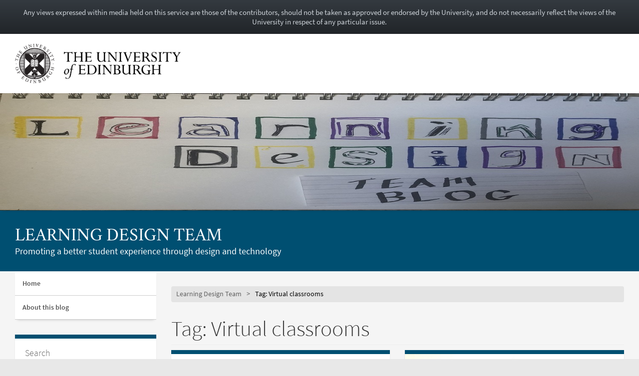

--- FILE ---
content_type: application/javascript
request_url: https://blogs.ed.ac.uk/learning-design/wp-content/themes/wpedgel/dist-custom/js/utilities.js?ver=1.0
body_size: 624
content:
/**
 * Small functions for interactive features in the EdGEL theme.
 *
 * @package WordPress
 * @subpackage wpedgel
 * @since 1.0
 * @version 1.0
 */

jQuery( document ).ready(function() {

	// Counter animation for the top-level site homepage service stats.
	jQuery('.count').each(function () {
		jQuery(this).prop('counter',0).animate({
			counter: jQuery(this).text()
		}, {
			duration: 2000,
			easing: 'swing',
			step: function (now) {
				jQuery(this).text(Math.ceil(now));
			}
		});
	});

	// Responsive utility for collapsing/hiding the sidebar on mobile (xs) devices.
	jQuery('#toggleSidebar, #hideSidebar').on( "click", function() {
		jQuery('#sidebarFoldedContent').toggleClass('hidden-xs');
		jQuery('#toggleSidebar, #showWidgetsText, #hideWidgetsText').toggle();
	});

	// Adds the UoE background colour to the pagination. (We really need a .uoe-bg-colour utility class...)
	jQuery(function(){
		jQuery(".comments-pagination").addClass("pagination");
		jQuery(".pagination .current").addClass("page-head-hero");
	});

	jQuery(function () {
		jQuery('[data-toggle="popover"]').popover()
	})

});

